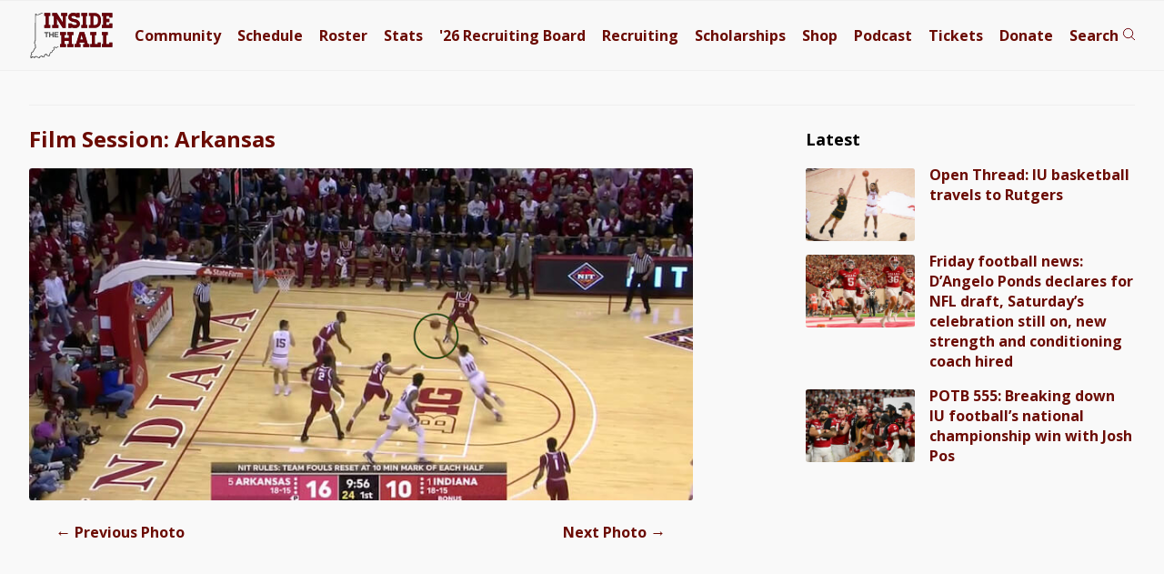

--- FILE ---
content_type: text/plain;charset=UTF-8
request_url: https://c.pub.network/v2/c
body_size: -267
content:
14b533e3-3be8-497d-885c-2e52a5756091

--- FILE ---
content_type: text/plain;charset=UTF-8
request_url: https://c.pub.network/v2/c
body_size: -114
content:
d676c169-b46b-471c-b4e1-e3d875e3bd53

--- FILE ---
content_type: application/javascript; charset=utf-8
request_url: https://fundingchoicesmessages.google.com/f/AGSKWxXn93VKtRYihGmA87xaDoqojZdmJJEV8GsZOb1T_smaodKISEYJK2ae0CEmoFSso0fRZN74z68MeqGv5rkfo4GKAmZjGY95CTMRx_hkSTI_tfA65dPrJIzVT_Yyzo0NC3qmUFg5vBmm-dQHTgUVWRHmoUnlnQVtrL8v7pASomVOA5Q7m9BhwJ5PlWaf/_/adswrapper3./leaderboardad./squaread./static.ads./sponsor_ads.
body_size: -1288
content:
window['06cadd23-a866-417d-a02d-5dd5c23436a9'] = true;

--- FILE ---
content_type: text/javascript;charset=UTF-8
request_url: https://jadserve.postrelease.com/t?ntv_mvi=&ntv_url=https%253A%252F%252Fwww.insidethehall.com%252F2019%252F03%252F24%252Ffilm-session-arkansas-2%252Fa9-3%252F
body_size: 1324
content:
(function(){PostRelease.ProcessResponse({"version":"3","responseId":26728,"placements":[{"id":834078,"selector":"#nativobelow","injectionMode":2,"ads":[],"tracking":{"trackingBaseUrl":"https://jadserve.postrelease.com/trk.gif?ntv_ui\u003d948e01b0-8b13-47b4-a30b-426ce84f8649\u0026ntv_fl\[base64]\u0026ntv_ht\u003dXQN0aQA\u0026ntv_at\u003d","adVersionPlacement":"AAAAAAAAAAHroMA","vcpmParams":{"minimumAreaViewable":0.5,"minimumExposedTime":1000,"checkOnFocus":true,"checkMinimumAreaViewable":false,"primaryImpressionURL":"https://jadserve.postrelease.com/trk.gif?ntv_at\u003d304\u0026ntv_ui\u003d948e01b0-8b13-47b4-a30b-426ce84f8649\u0026ntv_a\u003dAAAAAAAAAAHroMA\u0026ntv_ht\u003dXQN0aQA\u0026ntv_fl\[base64]\u0026ord\u003d-2032336548","adID":0}},"type":0,"integrationType":0}],"trackingCode":"\u003cscript type\u003d\"text/javascript\"\u003entv.PostRelease.trackFirstPartyCookie(\u0027fdf21e17-9e54-4d18-8e95-a44a4fa867fe\u0027);\u003c/script\u003e","safeIframe":false,"placementForTracking":834078,"isWebview":false,"responseConsent":{"usPrivacyApplies":false,"gdprApplies":false,"gppApplies":false},"flags":{"useObserverViewability":true,"useMraidViewability":false}});})();